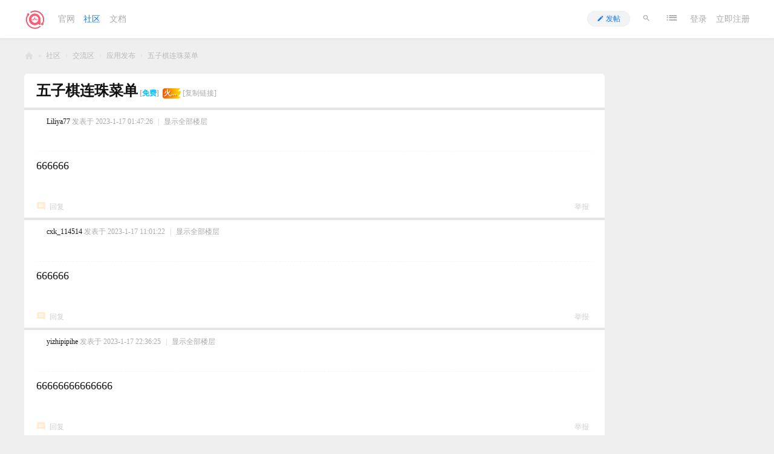

--- FILE ---
content_type: text/html; charset=utf-8
request_url: https://drea.cc/t-1417-16-1
body_size: 36215
content:
<!DOCTYPE html>
<html>
<head>
<meta charset="utf-8" />
<meta name="renderer" content="webkit" />
<meta http-equiv="X-UA-Compatible" content="IE=edge" />
<title>五子棋连珠菜单 - 第16页 - 应用发布 梦幻社区</title>
<link href="https://drea.cc/t-1417-1-1" rel="canonical" /><meta name="keywords" content="五子棋连珠菜单" />
<meta name="description" content=" 五子棋连珠菜单 ,梦幻社区" />
<meta name="generator" content="Discuz! X3.5" />
<meta name="author" content="Discuz! Team and Comsenz UI Team" />
<meta name="copyright" content="2001-2025 Discuz! Team." />
<meta name="MSSmartTagsPreventParsing" content="True" />
<meta http-equiv="MSThemeCompatible" content="Yes" />
<base href="https://drea.cc/" />
<link rel="icon" href="https://drea.cc/favicon.ico" sizes="any"><link rel="stylesheet" type="text/css" href="data/cache/style_71_common.css?KBI" /><link rel="stylesheet" type="text/css" href="data/cache/style_71_forum_viewthread.css?KBI" /><!--[if IE]><link rel="stylesheet" type="text/css" href="data/cache/style_71_iefix.css?KBI" /><![endif]--><script type="text/javascript">var STYLEID = '71', STATICURL = 'static/', IMGDIR = 'static/image/common', VERHASH = 'KBI', charset = 'utf-8', discuz_uid = '0', cookiepre = 'Llzp_2132_', cookiedomain = '', cookiepath = '/', showusercard = '1', attackevasive = '0', disallowfloat = 'newthread', creditnotice = '1|威望|,2|CC|,3|贡献|', defaultstyle = '', REPORTURL = 'aHR0cHM6Ly9kcmVhLmNjL3QtMTQxNy0xNi0x', SITEURL = 'https://drea.cc/', JSPATH = 'static/js/', CSSPATH = 'data/cache/style_', DYNAMICURL = '';</script>
<script src="static/js/common.js?KBI" type="text/javascript"></script>
<meta name="application-name" content="梦幻社区" />
<meta name="msapplication-tooltip" content="梦幻社区" />
<meta name="msapplication-task" content="name=门户;action-uri=https://drea.cc/portal.php;icon-uri=https://drea.cc/static/image/common/portal.ico" /><meta name="msapplication-task" content="name=社区;action-uri=https://drea.cc/forum.php;icon-uri=https://drea.cc/static/image/common/bbs.ico" />
<meta name="msapplication-task" content="name=群组;action-uri=https://drea.cc/group.php;icon-uri=https://drea.cc/static/image/common/group.ico" /><meta name="msapplication-task" content="name=动态;action-uri=https://drea.cc/home.php;icon-uri=https://drea.cc/static/image/common/home.ico" /><link rel="archives" title="梦幻社区" href="https://drea.cc/archiver/" />
<script src="static/js/forum.js?KBI" type="text/javascript"></script>
<script src="static/js/swiper/swiper-bundle.min.js?KBI" type="text/javascript"></script>
<link rel="stylesheet" type="text/css" href="template/zaoer_sweb/common/swiper.min.css?KBI">
</head>

<body id="nv_forum" class="pg_viewthread" onkeydown="if(event.keyCode==27) return false;">
<div id="append_parent"></div><div id="ajaxwaitid"></div>


<div id="hd">
<div class="wp">

<div class="cl"><div style="display:none">
<div class="avt y"><a href="member.php?mod=logging&amp;action=login" target="_blank"><img src="https://drea.cc/uc_server/avatar.php?uid=0&size=big" class="user_avatar"></a></div>

<div class="fastlg_fm y" style="margin-right: 10px; padding-right: 10px">
<p><a href="https://drea.cc/connect.php?mod=login&op=init&referer=forum.php%3Fmod%3Dviewthread%26tid%3D1417%26extra%3Dpage%253D1%26page%3D16%26&statfrom=login_simple"><img src="static/image/common/qq_login.gif" class="vm" alt="QQ登录" /></a></p>
<p class="hm xg1" style="padding-top: 2px;">只需一步，快速开始</p>
</div>
</div>
</div>

<div id="nv"><div class="left">
<h2><a href="./" title="梦幻社区"><img src="data/attachment/common/template/logo.png" alt="梦幻社区" class="boardlogo" id="boardlogo" border="0" /></a></h2>
<ul><li id="mn_N6666" onmouseover="showMenu({'ctrlid':this.id,'ctrlclass':'hover','duration':2})"><a href="/" hidefocus="true"  >官网</a></li>
<li class="a" id="mn_forum_2" onmouseover="showMenu({'ctrlid':this.id,'ctrlclass':'hover','duration':2})"><a href="forum.php" hidefocus="true" title="BBS"  >社区<span>BBS</span></a></li>
<li id="mn_N4b6b" onmouseover="showMenu({'ctrlid':this.id,'ctrlclass':'hover','duration':2})"><a href="https://docs.drea.cc" hidefocus="true"  >文档</a></li>
</ul>
</div>
<div class="right">
<ul class="y nvy">
<li><a href="member.php?mod=logging&amp;action=login" target="_blank">登录</a></li>
<li><a href="member.php?mod=register" target="_blank">立即注册</a></li>
<div style="display:none;">
<div class="fastlg_fm y" style="margin-right: 10px; padding-right: 10px">
<p><a href="https://drea.cc/connect.php?mod=login&op=init&referer=forum.php%3Fmod%3Dviewthread%26tid%3D1417%26extra%3Dpage%253D1%26page%3D16%26&statfrom=login_simple"><img src="static/image/common/qq_login.gif" class="vm" alt="QQ登录" /></a></p>
<p class="hm xg1" style="padding-top: 2px;">只需一步，快速开始</p>
</div>
</div>
</ul>
<a href="javascript:;" id="qmenu" onmouseover="delayShow(this, function () {showMenu({'ctrlid':'qmenu','pos':'34!','ctrlclass':'a','duration':2});showForummenu(50);})" class="fico-list"></a>
<a href="search.php?mod=forum" target="_blank" title="搜索" class="fico-search zaogrey y"></a>
<div class="nv_post y">
<a onclick="showWindow('nav', this.href, 'get', 0)" href="forum.php?mod=misc&amp;action=nav"><i class="fico-edit fic10"></i>发帖</a>
</div>
<div style="display:none;"></div>
</div>
</div>

<div class="sub_nav"><ul class="p_pop h_pop" id="mn_N6666_menu" style="display: none"><li><a href="home.php?mod=task" hidefocus="true" >任务</a></li><li><a href="home.php?mod=magic" hidefocus="true" >道具</a></li><li><a href="home.php?mod=medal" hidefocus="true" >勋章</a></li></ul><ul class="p_pop h_pop" id="mn_forum_2_menu" style="display: none"><li><a href="https://drea.cc/i/53" hidefocus="true" >应用</a></li><li><a href="https://drea.cc/i/50" hidefocus="true" >公告</a></li><li><a href="https://drea.cc/i/9" hidefocus="true" >反馈</a></li></ul><ul class="p_pop h_pop" id="mn_N4b6b_menu" style="display: none"><li><a href="https://drea.cc/i/57" hidefocus="true" target="_blank" >框架</a></li><li><a href="https://drea.cc/i/14" hidefocus="true" target="_blank" >应用</a></li><li><a href="https://drea.cc/i/58" hidefocus="true" target="_blank" >开发</a></li></ul></div>

<div id="mu" class="cl" style="display: none;">
</div><div style="display:none;"><div id="scbar" class="cl">
<form id="scbar_form" method="post" autocomplete="off" onsubmit="searchFocus($('scbar_txt'))" action="search.php?searchsubmit=yes" target="_blank">
<input type="hidden" name="mod" id="scbar_mod" value="search" />
<input type="hidden" name="formhash" value="56553ea0" />
<input type="hidden" name="srchtype" value="title" />
<input type="hidden" name="srhfid" value="50" />
<input type="hidden" name="srhlocality" value="forum::viewthread" />
<table cellspacing="0" cellpadding="0">
<tr>
<td class="scbar_icon_td"></td>
<td class="scbar_txt_td"><input type="text" name="srchtxt" id="scbar_txt" value="请输入搜索内容" autocomplete="off" x-webkit-speech speech /></td>
<td class="scbar_type_td"><a href="javascript:;" id="scbar_type" class="xg1 showmenu" onclick="showMenu(this.id)" hidefocus="true">搜索</a></td>
<td class="scbar_btn_td"><button type="submit" name="searchsubmit" id="scbar_btn" sc="1" class="pn pnc" value="true"><strong class="xi2">搜索</strong></button></td>
<td class="scbar_hot_td">
<div id="scbar_hot">
<strong class="xw1">热搜: </strong>

<a href="search.php?mod=forum&amp;srchtxt=%E9%97%AE%E9%A2%98&amp;formhash=56553ea0&amp;searchsubmit=true&amp;source=hotsearch" target="_blank" class="xi2" sc="1">问题</a>



<a href="search.php?mod=forum&amp;srchtxt=%E5%BB%BA%E8%AE%AE&amp;formhash=56553ea0&amp;searchsubmit=true&amp;source=hotsearch" target="_blank" class="xi2" sc="1">建议</a>



<a href="search.php?mod=forum&amp;srchtxt=%E6%A2%A6%E5%B9%BB&amp;formhash=56553ea0&amp;searchsubmit=true&amp;source=hotsearch" target="_blank" class="xi2" sc="1">梦幻</a>



<a href="search.php?mod=forum&amp;srchtxt=%E6%A1%86%E6%9E%B6&amp;formhash=56553ea0&amp;searchsubmit=true&amp;source=hotsearch" target="_blank" class="xi2" sc="1">框架</a>



<a href="search.php?mod=forum&amp;srchtxt=%E5%BA%94%E7%94%A8&amp;formhash=56553ea0&amp;searchsubmit=true&amp;source=hotsearch" target="_blank" class="xi2" sc="1">应用</a>

</div>
</td>
</tr>
</table>
</form>
</div>
<ul id="scbar_type_menu" class="p_pop" style="display: none;"><li><a href="javascript:;" rel="curforum" fid="50" >本版</a></li><li><a href="javascript:;" rel="forum" class="curtype">帖子</a></li><li><a href="javascript:;" rel="user">用户</a></li></ul>
<script type="text/javascript">
initSearchmenu('scbar', '');
</script>
</div>

</div>
</div>


<div id="wp" class="wp"><script type="text/javascript">var fid = parseInt('50'), tid = parseInt('1417');</script>
<script src="static/js/forum_viewthread.js?KBI" type="text/javascript"></script>
<script type="text/javascript">zoomstatus = parseInt(1);var imagemaxwidth = '600';var aimgcount = new Array();</script>
<style id="diy_style" type="text/css"></style>
<!--[diy=diynavtop]--><div id="diynavtop" class="area"></div><!--[/diy]-->
<div id="pt" class="bm cl">
<div class="z">
<a href="./" class="nvhm" title="首页">梦幻社区</a><em>&raquo;</em><a href="forum.php">社区</a> <em>&rsaquo;</em> <a href="forum.php?gid=42">交流区</a> <em>&rsaquo;</em> <a href="f-50-1">应用发布</a> <em>&rsaquo;</em> <a href="t-1417-1-1">五子棋连珠菜单</a>
</div>
</div>

<style id="diy_style" type="text/css"></style>
<div class="wp">
<!--[diy=diy1]--><div id="diy1" class="area"></div><!--[/diy]-->
</div>

<div id="ct" class="wp cl">

<div id="pgt" class="pgs mbm cl " style="display:none;">
<div class="pgt"><div class="pg"><a href="t-1417-1-1" class="first">1 ...</a><a href="t-1417-15-1" class="prev">&nbsp;&nbsp;</a><a href="t-1417-12-1">12</a><a href="t-1417-13-1">13</a><a href="t-1417-14-1">14</a><a href="t-1417-15-1">15</a><strong>16</strong><a href="t-1417-17-1">17</a><a href="t-1417-18-1">18</a><a href="t-1417-19-1">19</a><a href="t-1417-20-1">20</a><a href="t-1417-29-1" class="last">... 29</a><label><input type="text" name="custompage" class="px" size="2" title="输入页码，按回车快速跳转" value="16" onkeydown="if(event.keyCode==13) {window.location='forum.php?mod=viewthread&tid=1417&amp;extra=page%3D1&amp;page='+this.value;; doane(event);}" /><span title="共 29 页"> / 29 页</span></label><a href="t-1417-17-1" class="nxt">下一页</a></div></div>
<span class="y pgb"><a href="f-50-1">返回列表</a></span>
<a id="newspecial" onmouseover="$('newspecial').id = 'newspecialtmp';this.id = 'newspecial';showMenu({'ctrlid':this.id})" onclick="location.href='forum.php?mod=post&action=newthread&fid=50';return false;" href="javascript:;" title="发新帖" class="pgsbtn showmenu">发新帖</a></div>




<div class="ct2 cl">

<div class="mn">
<div id="postlist" class="pl zaobm bg0 mb15">
<table cellspacing="0" cellpadding="0">
<tr>
<td class="plc ptm pbm vwthd">
<h1 style="display:inline;">
<span id="thread_subject" class="fic24">五子棋连珠菜单</span>
<a class="xg2">[<font color="#00bfff">免费</font>]</a>
</h1>
<span class="xg1">
&nbsp;<span class="tbox theatlevel" title="热度: 280">火...</span>
<a href="t-1417-1-1" onclick="return copyThreadUrl(this, '梦幻社区')" >[复制链接]</a>
</span>
</td>
</tr>
</table>


<table cellspacing="0" cellpadding="0" class="ad">
<tr>
<td class="pls">
</td>
</tr>
</table><div id="post_30617" ><table id="pid30617" class="plhin" summary="pid30617" cellspacing="0" cellpadding="0">
<tr>
 <td class="plc" style="width:100%">
<div class="pi" style="height:48px">
<div class="pti">
<div class="pdbt">
</div>
<div class="authi xg1">
<a href="i-uid-10914" target="_blank" class="xi2 z vt_plc_avt" style="padding-right:5px;"><img src="https://drea.cc/uc_server/avatar.php?uid=10914&size=small" class="user_avatar"></a>
<img class="authicn vm" style="display:none;" id="authicon30617" src="static/image/common/online_member.gif" />
<a href="i-uid-10914" target="_blank" class="xi2">Liliya77</a>
<em id="authorposton30617">发表于 2023-1-17 01:47:26</em>
<span class="pipe">|</span>
<a href="t-1417-16-1" rel="nofollow">显示全部楼层</a>
</div>
</div>
</div><div class="pct"><style type="text/css">.pcb{margin-right:0}</style><div class="pcb">
<div class="t_fsz"><table cellspacing="0" cellpadding="0"><tr><td class="t_f" id="postmessage_30617">
666666</td></tr></table>

</div>
<div id="comment_30617" class="cm">
</div>

<div id="post_rate_div_30617"></div>
</div></div>

</td>
</tr>
<tr>
<td class="plc plm">
</td>
</tr>
<tr id="_postposition30617"></tr>
<tr>
<td class="plc" style="overflow:visible; width:100%">
<div class="po hin">
<div class="pob cl">
<em>
<a class="fastre" href="forum.php?mod=post&amp;action=reply&amp;fid=50&amp;tid=1417&amp;repquote=30617&amp;extra=page%3D1&amp;page=16" onclick="showWindow('reply', this.href)">回复</a>
</em>

<p>
<a href="javascript:;" id="mgc_post_30617" onmouseover="showMenu(this.id)" class="showmenu">使用道具</a>
<a href="javascript:;" onclick="showWindow('miscreport30617', 'misc.php?mod=report&rtype=post&rid=30617&tid=1417&fid=50', 'get', -1);return false;">举报</a>
</p>

<ul id="mgc_post_30617_menu" class="p_pop mgcmn" style="display: none;">
</ul>
<script type="text/javascript" reload="1">checkmgcmn('post_30617')</script>
</div>
</div>
</td>
</tr>
<tr class="ad zaovtnodead">
<td class="pls">
</td>
</tr>
</table>
</div><div id="post_30639" ><table id="pid30639" class="plhin" summary="pid30639" cellspacing="0" cellpadding="0">
<tr>
 <td class="plc" style="width:100%">
<div class="pi" style="height:48px">
<div class="pti">
<div class="pdbt">
</div>
<div class="authi xg1">
<a href="i-uid-10924" target="_blank" class="xi2 z vt_plc_avt" style="padding-right:5px;"><img src="https://drea.cc/uc_server/avatar.php?uid=10924&size=small" class="user_avatar"></a>
<img class="authicn vm" style="display:none;" id="authicon30639" src="static/image/common/online_member.gif" />
<a href="i-uid-10924" target="_blank" class="xi2">cxk_114514</a>
<em id="authorposton30639">发表于 2023-1-17 11:01:22</em>
<span class="pipe">|</span>
<a href="t-1417-16-1" rel="nofollow">显示全部楼层</a>
</div>
</div>
</div><div class="pct"><div class="pcb">
<div class="t_fsz"><table cellspacing="0" cellpadding="0"><tr><td class="t_f" id="postmessage_30639">
666666</td></tr></table>

</div>
<div id="comment_30639" class="cm">
</div>

<div id="post_rate_div_30639"></div>
</div></div>

</td>
</tr>
<tr>
<td class="plc plm">
</td>
</tr>
<tr id="_postposition30639"></tr>
<tr>
<td class="plc" style="overflow:visible; width:100%">
<div class="po hin">
<div class="pob cl">
<em>
<a class="fastre" href="forum.php?mod=post&amp;action=reply&amp;fid=50&amp;tid=1417&amp;repquote=30639&amp;extra=page%3D1&amp;page=16" onclick="showWindow('reply', this.href)">回复</a>
</em>

<p>
<a href="javascript:;" id="mgc_post_30639" onmouseover="showMenu(this.id)" class="showmenu">使用道具</a>
<a href="javascript:;" onclick="showWindow('miscreport30639', 'misc.php?mod=report&rtype=post&rid=30639&tid=1417&fid=50', 'get', -1);return false;">举报</a>
</p>

<ul id="mgc_post_30639_menu" class="p_pop mgcmn" style="display: none;">
</ul>
<script type="text/javascript" reload="1">checkmgcmn('post_30639')</script>
</div>
</div>
</td>
</tr>
<tr class="ad zaovtnodead">
<td class="pls">
</td>
</tr>
</table>
</div><div id="post_30726" ><table id="pid30726" class="plhin" summary="pid30726" cellspacing="0" cellpadding="0">
<tr>
 <td class="plc" style="width:100%">
<div class="pi" style="height:48px">
<div class="pti">
<div class="pdbt">
</div>
<div class="authi xg1">
<a href="i-uid-10958" target="_blank" class="xi2 z vt_plc_avt" style="padding-right:5px;"><img src="https://drea.cc/uc_server/avatar.php?uid=10958&size=small" class="user_avatar"></a>
<img class="authicn vm" style="display:none;" id="authicon30726" src="static/image/common/online_member.gif" />
<a href="i-uid-10958" target="_blank" class="xi2">yizhipipihe</a>
<em id="authorposton30726">发表于 2023-1-17 22:36:25</em>
<span class="pipe">|</span>
<a href="t-1417-16-1" rel="nofollow">显示全部楼层</a>
</div>
</div>
</div><div class="pct"><div class="pcb">
<div class="t_fsz"><table cellspacing="0" cellpadding="0"><tr><td class="t_f" id="postmessage_30726">
66666666666666</td></tr></table>

</div>
<div id="comment_30726" class="cm">
</div>

<div id="post_rate_div_30726"></div>
</div></div>

</td>
</tr>
<tr>
<td class="plc plm">
</td>
</tr>
<tr id="_postposition30726"></tr>
<tr>
<td class="plc" style="overflow:visible; width:100%">
<div class="po hin">
<div class="pob cl">
<em>
<a class="fastre" href="forum.php?mod=post&amp;action=reply&amp;fid=50&amp;tid=1417&amp;repquote=30726&amp;extra=page%3D1&amp;page=16" onclick="showWindow('reply', this.href)">回复</a>
</em>

<p>
<a href="javascript:;" id="mgc_post_30726" onmouseover="showMenu(this.id)" class="showmenu">使用道具</a>
<a href="javascript:;" onclick="showWindow('miscreport30726', 'misc.php?mod=report&rtype=post&rid=30726&tid=1417&fid=50', 'get', -1);return false;">举报</a>
</p>

<ul id="mgc_post_30726_menu" class="p_pop mgcmn" style="display: none;">
</ul>
<script type="text/javascript" reload="1">checkmgcmn('post_30726')</script>
</div>
</div>
</td>
</tr>
<tr class="ad zaovtnodead">
<td class="pls">
</td>
</tr>
</table>
</div><div id="post_30825" ><table id="pid30825" class="plhin" summary="pid30825" cellspacing="0" cellpadding="0">
<tr>
 <td class="plc" style="width:100%">
<div class="pi" style="height:48px">
<div class="pti">
<div class="pdbt">
</div>
<div class="authi xg1">
<a href="i-uid-6934" target="_blank" class="xi2 z vt_plc_avt" style="padding-right:5px;"><img src="https://drea.cc/uc_server/avatar.php?uid=6934&size=small" class="user_avatar"></a>
<img class="authicn vm" style="display:none;" id="authicon30825" src="static/image/common/online_member.gif" />
<a href="i-uid-6934" target="_blank" class="xi2">B988028002</a>
<em id="authorposton30825">发表于 2023-1-18 22:53:52</em>
<span class="pipe">|</span>
<a href="t-1417-16-1" rel="nofollow">显示全部楼层</a>
</div>
</div>
</div><div class="pct"><div class="pcb">
<div class="t_fsz"><table cellspacing="0" cellpadding="0"><tr><td class="t_f" id="postmessage_30825">
挖去</td></tr></table>

</div>
<div id="comment_30825" class="cm">
</div>

<div id="post_rate_div_30825"></div>
</div></div>

</td>
</tr>
<tr>
<td class="plc plm">
</td>
</tr>
<tr id="_postposition30825"></tr>
<tr>
<td class="plc" style="overflow:visible; width:100%">
<div class="po hin">
<div class="pob cl">
<em>
<a class="fastre" href="forum.php?mod=post&amp;action=reply&amp;fid=50&amp;tid=1417&amp;repquote=30825&amp;extra=page%3D1&amp;page=16" onclick="showWindow('reply', this.href)">回复</a>
</em>

<p>
<a href="javascript:;" id="mgc_post_30825" onmouseover="showMenu(this.id)" class="showmenu">使用道具</a>
<a href="javascript:;" onclick="showWindow('miscreport30825', 'misc.php?mod=report&rtype=post&rid=30825&tid=1417&fid=50', 'get', -1);return false;">举报</a>
</p>

<ul id="mgc_post_30825_menu" class="p_pop mgcmn" style="display: none;">
</ul>
<script type="text/javascript" reload="1">checkmgcmn('post_30825')</script>
</div>
</div>
</td>
</tr>
<tr class="ad zaovtnodead">
<td class="pls">
</td>
</tr>
</table>
</div><div id="post_31088" ><table id="pid31088" class="plhin" summary="pid31088" cellspacing="0" cellpadding="0">
<tr>
 <td class="plc" style="width:100%">
<div class="pi" style="height:48px">
<div class="pti">
<div class="pdbt">
</div>
<div class="authi xg1">
<a href="i-uid-11049" target="_blank" class="xi2 z vt_plc_avt" style="padding-right:5px;"><img src="https://drea.cc/uc_server/avatar.php?uid=11049&size=small" class="user_avatar"></a>
<img class="authicn vm" style="display:none;" id="authicon31088" src="static/image/common/online_member.gif" />
<a href="i-uid-11049" target="_blank" class="xi2">jdsfhv</a>
<em id="authorposton31088">发表于 2023-1-21 15:04:06</em>
<span class="pipe">|</span>
<a href="t-1417-16-1" rel="nofollow">显示全部楼层</a>
</div>
</div>
</div><div class="pct"><div class="pcb">
<div class="t_fsz"><table cellspacing="0" cellpadding="0"><tr><td class="t_f" id="postmessage_31088">
666<br />
</td></tr></table>

</div>
<div id="comment_31088" class="cm">
</div>

<div id="post_rate_div_31088"></div>
</div></div>

</td>
</tr>
<tr>
<td class="plc plm">
</td>
</tr>
<tr id="_postposition31088"></tr>
<tr>
<td class="plc" style="overflow:visible; width:100%">
<div class="po hin">
<div class="pob cl">
<em>
<a class="fastre" href="forum.php?mod=post&amp;action=reply&amp;fid=50&amp;tid=1417&amp;repquote=31088&amp;extra=page%3D1&amp;page=16" onclick="showWindow('reply', this.href)">回复</a>
</em>

<p>
<a href="javascript:;" id="mgc_post_31088" onmouseover="showMenu(this.id)" class="showmenu">使用道具</a>
<a href="javascript:;" onclick="showWindow('miscreport31088', 'misc.php?mod=report&rtype=post&rid=31088&tid=1417&fid=50', 'get', -1);return false;">举报</a>
</p>

<ul id="mgc_post_31088_menu" class="p_pop mgcmn" style="display: none;">
</ul>
<script type="text/javascript" reload="1">checkmgcmn('post_31088')</script>
</div>
</div>
</td>
</tr>
<tr class="ad zaovtnodead">
<td class="pls">
</td>
</tr>
</table>
</div><div id="post_31132" ><table id="pid31132" class="plhin" summary="pid31132" cellspacing="0" cellpadding="0">
<tr>
 <td class="plc" style="width:100%">
<div class="pi" style="height:48px">
<div class="pti">
<div class="pdbt">
</div>
<div class="authi xg1">
<a href="i-uid-11067" target="_blank" class="xi2 z vt_plc_avt" style="padding-right:5px;"><img src="https://drea.cc/uc_server/avatar.php?uid=11067&size=small" class="user_avatar"></a>
<img class="authicn vm" style="display:none;" id="authicon31132" src="static/image/common/online_member.gif" />
<a href="i-uid-11067" target="_blank" class="xi2">letr</a>
<em id="authorposton31132">发表于 2023-1-22 09:25:32</em>
<span class="pipe">|</span>
<a href="t-1417-16-1" rel="nofollow">显示全部楼层</a>
</div>
</div>
</div><div class="pct"><div class="pcb">
<div class="t_fsz"><table cellspacing="0" cellpadding="0"><tr><td class="t_f" id="postmessage_31132">
666</td></tr></table>

</div>
<div id="comment_31132" class="cm">
</div>

<div id="post_rate_div_31132"></div>
</div></div>

</td>
</tr>
<tr>
<td class="plc plm">
</td>
</tr>
<tr id="_postposition31132"></tr>
<tr>
<td class="plc" style="overflow:visible; width:100%">
<div class="po hin">
<div class="pob cl">
<em>
<a class="fastre" href="forum.php?mod=post&amp;action=reply&amp;fid=50&amp;tid=1417&amp;repquote=31132&amp;extra=page%3D1&amp;page=16" onclick="showWindow('reply', this.href)">回复</a>
</em>

<p>
<a href="javascript:;" id="mgc_post_31132" onmouseover="showMenu(this.id)" class="showmenu">使用道具</a>
<a href="javascript:;" onclick="showWindow('miscreport31132', 'misc.php?mod=report&rtype=post&rid=31132&tid=1417&fid=50', 'get', -1);return false;">举报</a>
</p>

<ul id="mgc_post_31132_menu" class="p_pop mgcmn" style="display: none;">
</ul>
<script type="text/javascript" reload="1">checkmgcmn('post_31132')</script>
</div>
</div>
</td>
</tr>
<tr class="ad zaovtnodead">
<td class="pls">
</td>
</tr>
</table>
</div><div id="post_31159" ><table id="pid31159" class="plhin" summary="pid31159" cellspacing="0" cellpadding="0">
<tr>
 <td class="plc" style="width:100%">
<div class="pi" style="height:48px">
<div class="pti">
<div class="pdbt">
</div>
<div class="authi xg1">
<a href="i-uid-10550" target="_blank" class="xi2 z vt_plc_avt" style="padding-right:5px;"><img src="https://drea.cc/uc_server/avatar.php?uid=10550&size=small" class="user_avatar"></a>
<img class="authicn vm" style="display:none;" id="authicon31159" src="static/image/common/online_member.gif" />
<a href="i-uid-10550" target="_blank" class="xi2">xielian</a>
<em id="authorposton31159">发表于 2023-1-22 18:34:39</em>
<span class="pipe">|</span>
<a href="t-1417-16-1" rel="nofollow">显示全部楼层</a>
</div>
</div>
</div><div class="pct"><div class="pcb">
<div class="t_fsz"><table cellspacing="0" cellpadding="0"><tr><td class="t_f" id="postmessage_31159">
1</td></tr></table>

</div>
<div id="comment_31159" class="cm">
</div>

<div id="post_rate_div_31159"></div>
</div></div>

</td>
</tr>
<tr>
<td class="plc plm">
</td>
</tr>
<tr id="_postposition31159"></tr>
<tr>
<td class="plc" style="overflow:visible; width:100%">
<div class="po hin">
<div class="pob cl">
<em>
<a class="fastre" href="forum.php?mod=post&amp;action=reply&amp;fid=50&amp;tid=1417&amp;repquote=31159&amp;extra=page%3D1&amp;page=16" onclick="showWindow('reply', this.href)">回复</a>
</em>

<p>
<a href="javascript:;" id="mgc_post_31159" onmouseover="showMenu(this.id)" class="showmenu">使用道具</a>
<a href="javascript:;" onclick="showWindow('miscreport31159', 'misc.php?mod=report&rtype=post&rid=31159&tid=1417&fid=50', 'get', -1);return false;">举报</a>
</p>

<ul id="mgc_post_31159_menu" class="p_pop mgcmn" style="display: none;">
</ul>
<script type="text/javascript" reload="1">checkmgcmn('post_31159')</script>
</div>
</div>
</td>
</tr>
<tr class="ad zaovtnodead">
<td class="pls">
</td>
</tr>
</table>
</div><div id="post_31340" ><table id="pid31340" class="plhin" summary="pid31340" cellspacing="0" cellpadding="0">
<tr>
 <td class="plc" style="width:100%">
<div class="pi" style="height:48px">
<div class="pti">
<div class="pdbt">
</div>
<div class="authi xg1">
<a href="i-uid-11115" target="_blank" class="xi2 z vt_plc_avt" style="padding-right:5px;"><img src="https://drea.cc/uc_server/avatar.php?uid=11115&size=small" class="user_avatar"></a>
<img class="authicn vm" style="display:none;" id="authicon31340" src="static/image/common/online_member.gif" />
<a href="i-uid-11115" target="_blank" class="xi2">GoldenApplePie</a>
<em id="authorposton31340">发表于 2023-1-24 17:44:06</em>
<span class="pipe">|</span>
<a href="t-1417-16-1" rel="nofollow">显示全部楼层</a>
</div>
</div>
</div><div class="pct"><div class="pcb">
<div class="t_fsz"><table cellspacing="0" cellpadding="0"><tr><td class="t_f" id="postmessage_31340">
好</td></tr></table>

</div>
<div id="comment_31340" class="cm">
</div>

<div id="post_rate_div_31340"></div>
</div></div>

</td>
</tr>
<tr>
<td class="plc plm">
</td>
</tr>
<tr id="_postposition31340"></tr>
<tr>
<td class="plc" style="overflow:visible; width:100%">
<div class="po hin">
<div class="pob cl">
<em>
<a class="fastre" href="forum.php?mod=post&amp;action=reply&amp;fid=50&amp;tid=1417&amp;repquote=31340&amp;extra=page%3D1&amp;page=16" onclick="showWindow('reply', this.href)">回复</a>
</em>

<p>
<a href="javascript:;" id="mgc_post_31340" onmouseover="showMenu(this.id)" class="showmenu">使用道具</a>
<a href="javascript:;" onclick="showWindow('miscreport31340', 'misc.php?mod=report&rtype=post&rid=31340&tid=1417&fid=50', 'get', -1);return false;">举报</a>
</p>

<ul id="mgc_post_31340_menu" class="p_pop mgcmn" style="display: none;">
</ul>
<script type="text/javascript" reload="1">checkmgcmn('post_31340')</script>
</div>
</div>
</td>
</tr>
<tr class="ad zaovtnodead">
<td class="pls">
</td>
</tr>
</table>
</div><div id="post_31384" ><table id="pid31384" class="plhin" summary="pid31384" cellspacing="0" cellpadding="0">
<tr>
 <td class="plc" style="width:100%">
<div class="pi" style="height:48px">
<div class="pti">
<div class="pdbt">
</div>
<div class="authi xg1">
<a href="i-uid-11097" target="_blank" class="xi2 z vt_plc_avt" style="padding-right:5px;"><img src="https://drea.cc/uc_server/avatar.php?uid=11097&size=small" class="user_avatar"></a>
<img class="authicn vm" style="display:none;" id="authicon31384" src="static/image/common/online_member.gif" />
<a href="i-uid-11097" target="_blank" class="xi2">XiFeng</a>
<em id="authorposton31384">发表于 2023-1-24 23:29:44</em>
<span class="pipe">|</span>
<a href="t-1417-16-1" rel="nofollow">显示全部楼层</a>
</div>
</div>
</div><div class="pct"><div class="pcb">
<div class="t_fsz"><table cellspacing="0" cellpadding="0"><tr><td class="t_f" id="postmessage_31384">
6<br />
</td></tr></table>

</div>
<div id="comment_31384" class="cm">
</div>

<div id="post_rate_div_31384"></div>
</div></div>

</td>
</tr>
<tr>
<td class="plc plm">
</td>
</tr>
<tr id="_postposition31384"></tr>
<tr>
<td class="plc" style="overflow:visible; width:100%">
<div class="po hin">
<div class="pob cl">
<em>
<a class="fastre" href="forum.php?mod=post&amp;action=reply&amp;fid=50&amp;tid=1417&amp;repquote=31384&amp;extra=page%3D1&amp;page=16" onclick="showWindow('reply', this.href)">回复</a>
</em>

<p>
<a href="javascript:;" id="mgc_post_31384" onmouseover="showMenu(this.id)" class="showmenu">使用道具</a>
<a href="javascript:;" onclick="showWindow('miscreport31384', 'misc.php?mod=report&rtype=post&rid=31384&tid=1417&fid=50', 'get', -1);return false;">举报</a>
</p>

<ul id="mgc_post_31384_menu" class="p_pop mgcmn" style="display: none;">
</ul>
<script type="text/javascript" reload="1">checkmgcmn('post_31384')</script>
</div>
</div>
</td>
</tr>
<tr class="ad zaovtnodead">
<td class="pls">
</td>
</tr>
</table>
</div><div id="post_31405" ><table id="pid31405" class="plhin" summary="pid31405" cellspacing="0" cellpadding="0">
<tr>
 <td class="plc" style="width:100%">
<div class="pi" style="height:48px">
<div class="pti">
<div class="pdbt">
</div>
<div class="authi xg1">
<a href="i-uid-1945" target="_blank" class="xi2 z vt_plc_avt" style="padding-right:5px;"><img src="https://drea.cc/uc_server/avatar.php?uid=1945&size=small" class="user_avatar"></a>
<img class="authicn vm" style="display:none;" id="authicon31405" src="static/image/common/online_member.gif" />
<a href="i-uid-1945" target="_blank" class="xi2">xhg0322</a>
<em id="authorposton31405">发表于 2023-1-25 16:09:13</em>
<span class="pipe">|</span>
<a href="t-1417-16-1" rel="nofollow">显示全部楼层</a>
</div>
</div>
</div><div class="pct"><div class="pcb">
<div class="t_fsz"><table cellspacing="0" cellpadding="0"><tr><td class="t_f" id="postmessage_31405">
好强大啊</td></tr></table>

</div>
<div id="comment_31405" class="cm">
</div>

<div id="post_rate_div_31405"></div>
</div></div>

</td>
</tr>
<tr>
<td class="plc plm">
</td>
</tr>
<tr id="_postposition31405"></tr>
<tr>
<td class="plc" style="overflow:visible; width:100%">
<div class="po hin">
<div class="pob cl">
<em>
<a class="fastre" href="forum.php?mod=post&amp;action=reply&amp;fid=50&amp;tid=1417&amp;repquote=31405&amp;extra=page%3D1&amp;page=16" onclick="showWindow('reply', this.href)">回复</a>
</em>

<p>
<a href="javascript:;" id="mgc_post_31405" onmouseover="showMenu(this.id)" class="showmenu">使用道具</a>
<a href="javascript:;" onclick="showWindow('miscreport31405', 'misc.php?mod=report&rtype=post&rid=31405&tid=1417&fid=50', 'get', -1);return false;">举报</a>
</p>

<ul id="mgc_post_31405_menu" class="p_pop mgcmn" style="display: none;">
</ul>
<script type="text/javascript" reload="1">checkmgcmn('post_31405')</script>
</div>
</div>
</td>
</tr>
<tr class="ad zaovtnodead">
<td class="pls">
</td>
</tr>
</table>
</div><div id="postlistreply" class="pl"><div id="post_new" class="viewthread_table" style="display: none"></div></div>
</div>


<form method="post" autocomplete="off" name="modactions" id="modactions">
<input type="hidden" name="formhash" value="56553ea0" />
<input type="hidden" name="optgroup" />
<input type="hidden" name="operation" />
<input type="hidden" name="listextra" value="page%3D1" />
<input type="hidden" name="page" value="16" />
</form>


<div class="pgbtn"><a href="t-1417-17-1" hidefocus="true" class="bm_h">下一页 &raquo;</a></div>

<div class="pgs mtm mbm cl">
<div class="pg"><a href="t-1417-1-1" class="first">1 ...</a><a href="t-1417-15-1" class="prev">&nbsp;&nbsp;</a><a href="t-1417-12-1">12</a><a href="t-1417-13-1">13</a><a href="t-1417-14-1">14</a><a href="t-1417-15-1">15</a><strong>16</strong><a href="t-1417-17-1">17</a><a href="t-1417-18-1">18</a><a href="t-1417-19-1">19</a><a href="t-1417-20-1">20</a><a href="t-1417-29-1" class="last">... 29</a><label><input type="text" name="custompage" class="px" size="2" title="输入页码，按回车快速跳转" value="16" onkeydown="if(event.keyCode==13) {window.location='forum.php?mod=viewthread&tid=1417&amp;extra=page%3D1&amp;page='+this.value;; doane(event);}" /><span title="共 29 页"> / 29 页</span></label><a href="t-1417-17-1" class="nxt">下一页</a></div><span class="pgb y"><a href="f-50-1">返回列表</a></span>
</div>

<!--[diy=diyfastposttop]--><div id="diyfastposttop" class="area"></div><!--[/diy]-->
<script type="text/javascript">
var postminchars = parseInt('0');
var postmaxchars = parseInt('10000');
var postminsubjectchars = parseInt('1');
var postmaxsubjectchars = parseInt('80');
var disablepostctrl = parseInt('0');
</script>




</div>

<div class="sd">

</div>
</div>




</div>

<div class="wp mtn">
<!--[diy=diy3]--><div id="diy3" class="area"></div><!--[/diy]-->
</div>

<script type="text/javascript">
function succeedhandle_followmod(url, msg, values) {
var fObj = $('followmod_'+values['fuid']);
if(values['type'] == 'add') {
fObj.innerHTML = '不收听';
fObj.href = 'home.php?mod=spacecp&ac=follow&op=del&fuid='+values['fuid'];
} else if(values['type'] == 'del') {
fObj.innerHTML = '收听TA';
fObj.href = 'home.php?mod=spacecp&ac=follow&op=add&hash=56553ea0&fuid='+values['fuid'];
}
}
fixed_avatar([30617,30639,30726,30825,31088,31132,31159,31340,31384,31405], 1);
</script></div>

<div id="ft" class="wp cl">
<div id="frt" class="hm">
<p class="xs0">
Powered by <a href="https://www.discuz.vip/" target="_blank">Discuz!</a> &copy; 2001-2025 <a href="https://code.dismall.com/" target="_blank">Discuz! Team</a>.
<em>X3.5</em>
</p>
<p class="xs0">
<a href="//wpa.qq.com/msgrd?v=3&amp;uin=8120183&amp;site=梦幻社区&amp;menu=yes&amp;from=discuz" target="_blank" title="QQ" class="fico-qq"></a>GMT+8, 2026-1-18 14:16<span id="debuginfo">
, Processed in 0.295175 second(s), 19 queries
</span><a href="archiver/" >Archiver</a><span class="pipe">|</span><a href="forum.php?showmobile=yes" >手机版</a><span class="pipe">|</span><a href="https://drea.cc" target="_blank">梦幻社区</a>
<span class="pipe">|</span>
<a href="https://beian.miit.gov.cn/" target="_blank">鄂ICP备17017983号-3</a>
<span class="pipe">|</span><script  type="text/javascript">
 var xhttp = new XMLHttpRequest();
xhttp.open("POST", "https://open.drea.cc/openapi/config/count/set", true);
xhttp.setRequestHeader("Content-type", "application/x-www-form-urlencoded");
xhttp.send("url=drea.cc");
</script> </p>
</div></div>
<script src="home.php?mod=misc&ac=sendmail&rand=1768716969" type="text/javascript"></script>

<div id="scrolltop">
<span>
<a class="extstyleshow" href="member.php?mod=logging&amp;action=login"><em class="fico-moon"></em></a>
<div class="extstylehidden">登录切换风格</div>
</span>
<span><a href="forum.php?mod=post&amp;action=reply&amp;fid=50&amp;tid=1417&amp;extra=page%3D1&amp;page=16" onclick="showWindow('reply', this.href)" class="replyfast" title="快速回复"><b>快速回复</b></a></span>
<span hidefocus="true"><a title="返回顶部" onclick="window.scrollTo('0','0')" class="scrolltopa" ><b>返回顶部</b></a></span>
<span>
<a href="f-50-1" hidefocus="true" class="returnlist" title="返回列表"><b>返回列表</b></a>
</span>
</div>
<script type="text/javascript">_attachEvent(window, 'scroll', function () { showTopLink(); });checkBlind();</script>
</body>
</html>